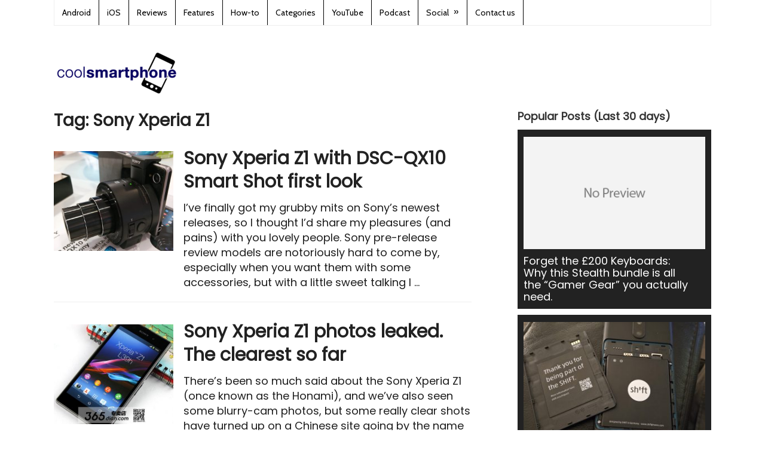

--- FILE ---
content_type: text/plain
request_url: https://www.google-analytics.com/j/collect?v=1&_v=j102&a=521758934&t=pageview&_s=1&dl=https%3A%2F%2Fwww.coolsmartphone.com%2Ftag%2Fsony-xperia-z1%2F&ul=en-us%40posix&dt=Sony%20Xperia%20Z1%20Archives%20-%20Coolsmartphone&sr=1280x720&vp=1280x720&_u=IEBAAEABAAAAACAAI~&jid=476675230&gjid=1365032356&cid=830924795.1768622232&tid=UA-1329701-1&_gid=1166125228.1768622232&_r=1&_slc=1&z=672278136
body_size: -452
content:
2,cG-KB6K213LZ1

--- FILE ---
content_type: text/javascript
request_url: https://www.coolsmartphone.com/wp-content/cache/asset-cleanup/one/js/body-ae60c024a3e4fe7a2de536385bbbba67ce8a4aa1.js
body_size: 4013
content:
/*!/wp-content/plugins/lazy-load/js/jquery.sonar.min.js*/
(function(e,h,l,c){e.fn.sonar=function(o,n){if(typeof o==="boolean"){n=o;o=c}return e.sonar(this[0],o,n)};var f=l.body,a="scrollin",m="scrollout",b=function(r,n,t){if(r){f||(f=l.body);var s=r,u=0,v=f.offsetHeight,o=h.innerHeight||l.documentElement.clientHeight||f.clientHeight||0,q=l.documentElement.scrollTop||h.pageYOffset||f.scrollTop||0,p=r.offsetHeight||0;if(!r.sonarElemTop||r.sonarBodyHeight!==v){if(s.offsetParent){do{u+=s.offsetTop}while(s=s.offsetParent)}r.sonarElemTop=u;r.sonarBodyHeight=v}n=n===c?0:n;return(!(r.sonarElemTop+(t?0:p)<q-n)&&!(r.sonarElemTop+(t?p:0)>q+o+n))}},d={},j=0,i=function(){setTimeout(function(){var s,o,t,q,p,r,n;for(t in d){o=d[t];for(r=0,n=o.length;r<n;r++){q=o[r];s=q.elem;p=b(s,q.px,q.full);if(t===m?!p:p){if(!q.tr){if(s[t]){e(s).trigger(t);q.tr=1}else{o.splice(r,1);r--;n--}}}else{q.tr=0}}}},25)},k=function(n,o){n[o]=0},g=function(r,p){var t=p.px,q=p.full,s=p.evt,o=b(r,t,q),n=0;r[s]=1;if(s===m?!o:o){setTimeout(function(){e(r).trigger(s===m?m:a)},0);n=1}d[s].push({elem:r,px:t,full:q,tr:n});if(!j){e(h).bind("scroll",i);j=1}};e.sonar=b;d[a]=[];e.event.special[a]={add:function(n){var p=n.data||{},o=this;if(!o[a]){g(this,{px:p.distance,full:p.full,evt:a})}},remove:function(n){k(this,a)}};d[m]=[];e.event.special[m]={add:function(n){var p=n.data||{},o=this;if(!o[m]){g(o,{px:p.distance,full:p.full,evt:m})}},remove:function(n){k(this,m)}}})(jQuery,window,document);
/*!/wp-content/cache/asset-cleanup/one/js/item/lazy-load__js__lazy-load-js-vf1a2ef2cac3c2bf611c20bfc216dae850f84d0fe.js*/
/*!/wp-content/plugins/lazy-load/js/lazy-load.js*/
(function($){lazy_load_init();$('body').bind('post-load',lazy_load_init);function lazy_load_init(){$('img[data-lazy-src]').bind('scrollin',{distance:200},function(){lazy_load_image(this)});$('[data-carousel-extra]').each(function(){$(this).find('img[data-lazy-src]').each(function(){lazy_load_image(this)})})}
function lazy_load_image(img){var $img=jQuery(img),src=$img.attr('data-lazy-src');if(!src||'undefined'===typeof(src))
return;$img.unbind('scrollin').hide().removeAttr('data-lazy-src').attr('data-lazy-loaded','true');img.src=src;$img.fadeIn()}})(jQuery)
;
/*!/wp-content/plugins/wp-review/public/js/js.cookie.min.js*/
!function(e){var n=!1;if("function"==typeof define&&define.amd&&(define(e),n=!0),"object"==typeof exports&&(module.exports=e(),n=!0),!n){var o=window.Cookies,t=window.Cookies=e();t.noConflict=function(){return window.Cookies=o,t}}}(function(){function e(){for(var e=0,n={};e<arguments.length;e++){var o=arguments[e];for(var t in o)n[t]=o[t]}return n}function n(o){function t(n,r,i){var c;if("undefined"!=typeof document){if(arguments.length>1){if(i=e({path:"/"},t.defaults,i),"number"==typeof i.expires){var a=new Date;a.setMilliseconds(a.getMilliseconds()+864e5*i.expires),i.expires=a}i.expires=i.expires?i.expires.toUTCString():"";try{c=JSON.stringify(r),/^[\{\[]/.test(c)&&(r=c)}catch(e){}r=o.write?o.write(r,n):encodeURIComponent(String(r)).replace(/%(23|24|26|2B|3A|3C|3E|3D|2F|3F|40|5B|5D|5E|60|7B|7D|7C)/g,decodeURIComponent),n=encodeURIComponent(String(n)),n=n.replace(/%(23|24|26|2B|5E|60|7C)/g,decodeURIComponent),n=n.replace(/[\(\)]/g,escape);var f="";for(var s in i)i[s]&&(f+="; "+s,i[s]!==!0&&(f+="="+i[s]));return document.cookie=n+"="+r+f}n||(c={});for(var p=document.cookie?document.cookie.split("; "):[],d=0;d<p.length;d++){var u=p[d].split("="),l=u.slice(1).join("=");'"'===l.charAt(0)&&(l=l.slice(1,-1));try{var g=u[0].replace(/(%[0-9A-Z]{2})+/g,decodeURIComponent);if(l=o.read?o.read(l,g):o(l,g)||l.replace(/(%[0-9A-Z]{2})+/g,decodeURIComponent),this.json)try{l=JSON.parse(l)}catch(e){}if(n===g){c=l;break}n||(c[g]=l)}catch(e){}}return c}}return t.set=t,t.get=function(e){return t.call(t,e)},t.getJSON=function(){return t.apply({json:!0},[].slice.call(arguments))},t.defaults={},t.remove=function(n,o){t(n,"",e(o,{expires:-1}))},t.withConverter=n,t}return n(function(){})});
/*!/wp-includes/js/wp-util.min.js*/
/*! This file is auto-generated */
window.wp=window.wp||{},function(s){var t="undefined"==typeof _wpUtilSettings?{}:_wpUtilSettings;wp.template=_.memoize(function(e){var n,a={evaluate:/<#([\s\S]+?)#>/g,interpolate:/\{\{\{([\s\S]+?)\}\}\}/g,escape:/\{\{([^\}]+?)\}\}(?!\})/g,variable:"data"};return function(t){if(document.getElementById("tmpl-"+e))return(n=n||_.template(s("#tmpl-"+e).html(),a))(t);throw new Error("Template not found: #tmpl-"+e)}}),wp.ajax={settings:t.ajax||{},post:function(t,e){return wp.ajax.send({data:_.isObject(t)?t:_.extend(e||{},{action:t})})},send:function(a,t){var e,n;return _.isObject(a)?t=a:(t=t||{}).data=_.extend(t.data||{},{action:a}),t=_.defaults(t||{},{type:"POST",url:wp.ajax.settings.url,context:this}),(e=(n=s.Deferred(function(n){t.success&&n.done(t.success),t.error&&n.fail(t.error),delete t.success,delete t.error,n.jqXHR=s.ajax(t).done(function(t){var e;"1"!==t&&1!==t||(t={success:!0}),_.isObject(t)&&!_.isUndefined(t.success)?(e=this,n.done(function(){a&&a.data&&"query-attachments"===a.data.action&&n.jqXHR.hasOwnProperty("getResponseHeader")&&n.jqXHR.getResponseHeader("X-WP-Total")?e.totalAttachments=parseInt(n.jqXHR.getResponseHeader("X-WP-Total"),10):e.totalAttachments=0}),n[t.success?"resolveWith":"rejectWith"](this,[t.data])):n.rejectWith(this,[t])}).fail(function(){n.rejectWith(this,arguments)})})).promise()).abort=function(){return n.jqXHR.abort(),this},e}}}(jQuery);
/*!/wp-content/cache/asset-cleanup/one/js/item/review__public__js__main-js-vd56d9b4d363a64c5baed1b78e77178d88932f4a7.js*/
/*!/wp-content/plugins/wp-review/public/js/main.js*/
(function($){"use strict";$(document).ready(function(){$('[data-wp-review-tabs] .tab-title:first-child').addClass('active');$('[data-wp-review-tabs] .tab-content:first-of-type').fadeIn();$('[data-wp-review-tabs] .tab-title button').on('click',function(ev){ev.preventDefault();var $btn,$tabs,href;$btn=$(this);$tabs=$btn.closest('[data-wp-review-tabs]');href=$btn.attr('data-href');$tabs.find('.tab-title').removeClass('active');$btn.closest('.tab-title').addClass('active');$tabs.find('.tab-content').hide();$tabs.find(href).fadeIn()});$(document).on('click','.wpr-login-required',function(ev){ev.preventDefault();var $this=$(this),$message=$this.children('.wpr-login-required-message');if(!$message.length){$message=$('<div class="wpr-login-required-message">'+wpreview.loginRequiredMessage+'</div>');$this.append($message)}
$message.show();return!1})})})(jQuery);function wp_review_rate($elem){var rating=$elem.find('.wp-review-user-rating-val').val();var postId=$elem.find('.wp-review-user-rating-postid').val();var token=$elem.find('.wp-review-user-rating-nonce').val();var $target=$elem;if(!$target.is('.wp-review-user-rating'))
$target=$elem.closest('.wp-review-user-rating');if(rating==0){return''}
jQuery.ajax({beforeSend:function(){$target.addClass('wp-review-loading')},data:{action:'wp_review_rate',post_id:postId,nonce:token,review:rating},type:'post',dataType:'json',url:wpreview.ajaxurl,success:function(response){$target.removeClass('wp-review-loading');if(typeof response.html!=='undefined'&&response.html!=''){$target.empty().append(response.html).addClass('has-rated').removeClass('wp-review-user-rating')}
if(typeof response.rating_total!=='undefined'&&response.rating_total!=''){$target.parent().find('.wp-review-user-rating-total').text(response.rating_total)}
if(typeof response.rating_count!=='undefined'&&response.rating_count!=''){$target.parent().find('.wp-review-user-rating-counter').text(response.rating_count)}
if(response.awaiting_moderation!=undefined){$target.parent().find('.user-total-wrapper .awaiting-response-wrapper').text(response.awaiting_moderation)}
Cookies.set('wpr_visitor_has_reviewed_post_'+postId,1,{expires:315360000000})}})}
;
/*!/wp-content/plugins/add-search-to-menu/public/js/ivory-search.min.js*/
function ivory_search_cursor_at_end(s){var e=s.val().length;s.trigger("focus"),s[0].setSelectionRange(e,e)}function ivory_search_analytics(s,e,i){try{var t="function"==typeof __gaTracker?__gaTracker:"function"==typeof ga&&ga,a="function"==typeof gtag&&gtag;if(!1!==a){a("event","Ivory Search - "+s,{event_label:e,event_category:i});return}!1!==t&&t("send",{hitType:"event",eventCategory:i,eventAction:"Ivory Search - "+s,eventLabel:e})}catch(n){}}!function(s){"use strict";s(window).on("load",function(){if(s(".is-menu a, .is-menu a svg").on("click",function(e){if(e.stopPropagation(),e.preventDefault(),"static"===s(this).closest("ul").css("position")&&s(this).closest("ul").css("position","relative"),s(this).closest(".is-menu-wrapper").length&&(s(this).closest(".is-menu").hasClass("sliding")||s(this).closest(".is-menu").hasClass("full-width-menu"))&&s(this).closest(".is-menu-wrapper").addClass("is-expanded"),s(this).closest(".is-menu").hasClass("sliding")||s(this).closest(".is-menu").hasClass("full-width-menu")){s(this).closest(".is-menu").find("button.is-search-submit").hide();var i=s(this).closest("li.is-menu").outerHeight();i/=2,s(this).closest(".is-menu").find("form").css({top:i-18+"px"}),s(this).closest(".is-menu").find(".search-close").css({top:i-10+"px"})}if(s(this).closest(".is-menu").hasClass("is-dropdown"))s(this).closest(".is-menu").find("form").fadeIn();else if(s(this).closest(".is-menu").hasClass("sliding"))s(this).closest(".is-menu").find("form").animate({width:"310"},function(){s(this).closest(".is-menu").addClass("open"),s(this).closest(".is-menu").find("button.is-search-submit").show()});else if(s(this).closest(".is-menu").hasClass("full-width-menu")){var t=s(this).closest("ul").outerWidth();if(s(this).closest(".is-menu-wrapper").hasClass("is-expanded"))t=s(window).width(),s(this).closest(".is-menu").find("form").css("right","-5px"),s(this).closest(".is-menu").find(".search-close").hide();else{var a=s(this).offset();if(!s(this).closest(".is-menu").hasClass("is-first")&&a.left<t){t=a.left;var n=s(this).closest("li").outerWidth();n>t&&(t=n)}}s(this).closest(".is-menu").find("form").animate({width:t+"px"},function(){s(this).closest(".is-menu").addClass("active-search"),s(this).closest(".is-menu").addClass("open"),s(this).closest(".is-menu").find("button.is-search-submit").show()})}else s(this).closest(".is-menu").hasClass("popup")&&(s("#is-popup-wrapper").fadeIn(),ivory_search_cursor_at_end(s("#is-popup-wrapper form .is-search-input")));s(this).closest(".is-menu").hasClass("popup")||ivory_search_cursor_at_end(s(this).closest(".is-menu").find("form .is-search-input"))}),s("#is-popup-wrapper .popup-search-close").on("click",function(e){s("#is-popup-wrapper, .is-ajax-search-result, .is-ajax-search-details").fadeOut()}),"undefined"!=typeof IvorySearchVars&&void 0!==IvorySearchVars.is_analytics_enabled&&void 0!==IvorySearchVars.is_search&&(IvorySearchVars.is_search,1)){var e,i=void 0!==IvorySearchVars.is_id?IvorySearchVars.is_id:"Default";ivory_search_analytics(i,void 0!==IvorySearchVars.is_label?IvorySearchVars.is_label:"",void 0!==IvorySearchVars.is_cat?IvorySearchVars.is_cat:"")}window.matchMedia("(max-width: 1024px)").matches&&s(".is-menu a").attr("href",""),s(window).resize(function(){window.matchMedia("(max-width: 1024px)").matches&&s(".is-menu a").attr("href","")})}),s(document).keyup(function(e){27===e.keyCode&&s("#is-popup-wrapper, .is-ajax-search-result, .is-ajax-search-details").hide()}),s('.is-menu form input[type="search"], .is-menu form input[type="text"]').on("click",function(s){return s.stopPropagation(),!1}),s("form.is-search-form, form.search-form").on("mouseover",function(e){s(this).next(".is-link-container").length&&s(this).append(s(this).next(".is-link-container").remove())}),s(window).click(function(e){0===e.button&&0===s(e.target).closest(".is-search-input").length&&0===s(e.target).closest(".is-search-submit").length&&0===s(e.target).closest(".is-ajax-search-result").length&&0===s(e.target).closest(".is-ajax-search-details").length&&(s(".is-menu").hasClass("open")?(s(".is-menu button.is-search-submit").hide(),s(".is-menu form").animate({width:"0"},400,function(){s(".is-menu").removeClass("active-search"),s(".is-menu").removeClass("open"),s(".is-menu-wrapper").removeClass("is-expanded")}),s(".is-ajax-search-result, .is-ajax-search-details").hide()):s(".is-menu").hasClass("is-dropdown")&&(s(".is-menu form").fadeOut(),s(".is-ajax-search-result, .is-ajax-search-details").hide()))})}(jQuery);